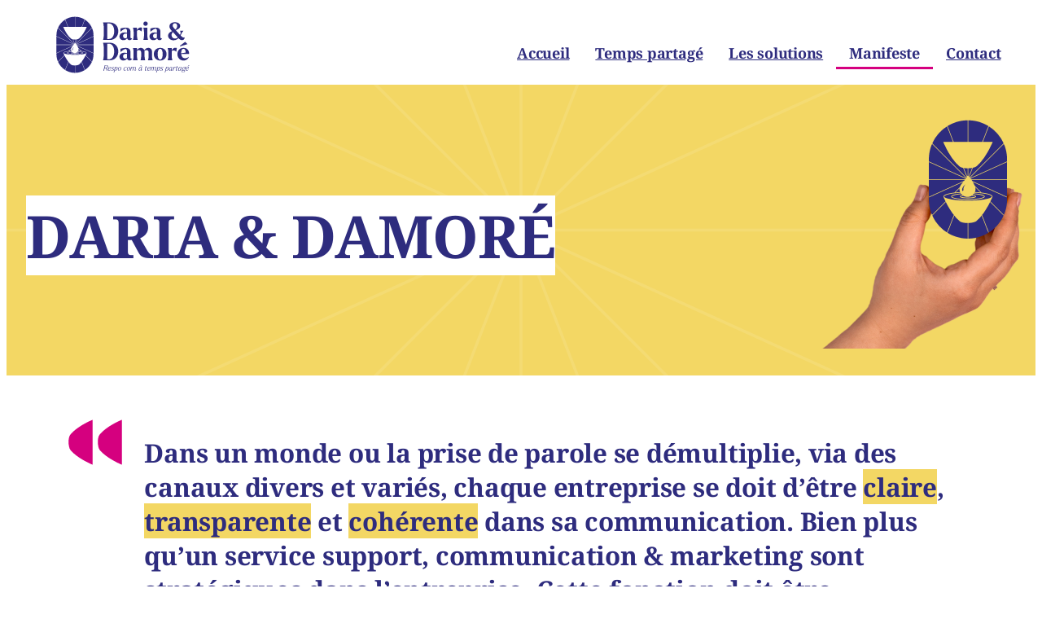

--- FILE ---
content_type: text/css; charset=utf-8
request_url: https://dariaetdamore.com/wp-content/cache/min/1/fcb51579850f6ea3c5f2673087bc7ba7.css
body_size: 4891
content:
.cmplz-video.cmplz-iframe-styles{background-color:transparent}.cmplz-video.cmplz-hidden{visibility:hidden!important}.cmplz-blocked-content-notice{display:none}.cmplz-placeholder-parent{height:inherit}.cmplz-optin .cmplz-blocked-content-container .cmplz-blocked-content-notice,.cmplz-optout .cmplz-blocked-content-container .cmplz-blocked-content-notice,.cmplz-optin .cmplz-wp-video .cmplz-blocked-content-notice,.cmplz-optout .cmplz-wp-video .cmplz-blocked-content-notice{display:block}.cmplz-blocked-content-container,.cmplz-wp-video{animation-name:cmplz-fadein;animation-duration:600ms;background:#FFF;border:0;border-radius:3px;box-shadow:0 0 1px 0 rgba(0,0,0,.5),0 1px 10px 0 rgba(0,0,0,.15);display:flex;justify-content:center;align-items:center;background-repeat:no-repeat!important;background-size:cover!important;height:inherit;position:relative}.cmplz-blocked-content-container.gmw-map-cover,.cmplz-wp-video.gmw-map-cover{max-height:100%;position:absolute}.cmplz-blocked-content-container.cmplz-video-placeholder,.cmplz-wp-video.cmplz-video-placeholder{padding-bottom:initial}.cmplz-blocked-content-container iframe,.cmplz-wp-video iframe{visibility:hidden;max-height:100%;border:0!important}.cmplz-blocked-content-container .cmplz-custom-accept-btn,.cmplz-wp-video .cmplz-custom-accept-btn{white-space:normal;text-transform:initial;cursor:pointer;position:absolute!important;width:100%;top:50%;left:50%;transform:translate(-50%,-50%);max-width:200px;font-size:14px;padding:10px;background-color:rgba(0,0,0,.5);color:#fff;text-align:center;z-index:98;line-height:23px}.cmplz-blocked-content-container .cmplz-custom-accept-btn:focus,.cmplz-wp-video .cmplz-custom-accept-btn:focus{border:1px dotted #cecece}.cmplz-blocked-content-container .cmplz-blocked-content-notice,.cmplz-wp-video .cmplz-blocked-content-notice{white-space:normal;text-transform:initial;position:absolute!important;width:100%;top:50%;left:50%;transform:translate(-50%,-50%);max-width:300px;font-size:14px;padding:10px;background-color:rgba(0,0,0,.5);color:#fff;text-align:center;z-index:98;line-height:23px}.cmplz-blocked-content-container .cmplz-blocked-content-notice .cmplz-links,.cmplz-wp-video .cmplz-blocked-content-notice .cmplz-links{display:block;margin-bottom:10px}.cmplz-blocked-content-container .cmplz-blocked-content-notice .cmplz-links a,.cmplz-wp-video .cmplz-blocked-content-notice .cmplz-links a{color:#fff}.cmplz-blocked-content-container .cmplz-blocked-content-notice .cmplz-blocked-content-notice-body,.cmplz-wp-video .cmplz-blocked-content-notice .cmplz-blocked-content-notice-body{display:block}.cmplz-blocked-content-container div div{display:none}.cmplz-wp-video .cmplz-placeholder-element{width:100%;height:inherit}@keyframes cmplz-fadein{from{opacity:0}to{opacity:1}}body{-moz-osx-font-smoothing:grayscale;-webkit-font-smoothing:antialiased}input,textarea,select,button{background-color:inherit;border-radius:0;font-family:inherit;font-size:inherit;letter-spacing:inherit;margin:0}input,textarea,select{background-color:var(--wp--preset--color--senary);border:2px solid var(--wp--preset--color--foreground);box-sizing:border-box;color:inherit;max-width:100%;padding:.5em}label{font-size:var(--wp--preset--font-size--small);font-weight:500}.editor-post-title__input{text-align:center}p.has-background,h1.has-background,h2.has-background,h3.has-background,h4.has-background,h5.has-background,h6.has-background,:where(.wp-block-group.has-background),.wp-block-pullquote.has-background{padding:var(--wp--preset--spacing--60)}*[class*="has-heading-"][class*="-font-size"]:not(.has-heading-6-font-size){letter-spacing:var(--wp--custom--typography--letter-spacing--heading)}.has-gigantic-font-size{letter-spacing:var(--wp--custom--typography--letter-spacing--gigantic);line-height:var(--wp--custom--typography--line-height--gigantic)}.has-heading-6-font-size{letter-spacing:var(--wp--custom--typography--letter-spacing--uppercase);line-height:var(--wp--custom--typography--line-height--heading);text-transform:uppercase}@media (max-width:1100px){.hide-tablet-landscape{display:none!important}}@media (max-width:1000px){.hide-tablet-portrait{display:none!important}}@media (max-width:700px){.hide-mobile{display:none!important}}:root .no-margin.no-margin{margin:0!important}:root .no-margin-bottom.no-margin-bottom,:root .no-margin-vertical.no-margin-vertical{margin-bottom:0!important}:root .no-margin-left.no-margin-left,:root .no-margin-horizontal.no-margin-horizontal{margin-left:0!important}:root .no-margin-right.no-margin-right,:root .no-margin-horizontal.no-margin-horizontal{margin-right:0!important}:root .no-margin-top.no-margin-top,:root .no-margin-vertical.no-margin-vertical{margin-top:0!important}.wp-block-columns.is-style-tove-shaded>.wp-block-column,.wp-block-group.is-style-tove-shaded,.wp-block-image.is-style-tove-shaded img,.wp-block-media-text.is-style-tove-shaded{border:var(--wp--custom--shaded-style--combined--border);box-shadow:var(--wp--custom--shaded-style--combined--box-shadow)}.wp-block-button.is-style-tove-plain .wp-block-button__link,.wp-block-button__link.is-style-tove-plain{border:none;box-shadow:none}:root .wp-block-comments-pagination>a{margin:0}.comment-respond{background-color:var(--wp--preset--color--senary);border:var(--wp--custom--shaded-style--border--width) var(--wp--custom--shaded-style--border--style) currentColor;box-shadow:var(--wp--custom--shaded-style--box-shadow--x) var(--wp--custom--shaded-style--box-shadow--y) var(--wp--custom--shaded-style--box-shadow--blur) currentColor;padding:var(--wp--preset--spacing--60)}.wp-block-post-comments-form .comment-reply-title{font-size:var(--wp--preset--font-size--heading-3);margin:0 0 .33em 0}.wp-block-post-comments-form .comment-reply-title :where(small){font-weight:500;letter-spacing:0;margin-left:1em}.wp-block-post-comments-form .comment-form p:last-of-type{margin-bottom:4px}.wp-block-post-comments-form textarea,.wp-block-post-comments-form input:not([type=submit]){background-color:var(--wp--preset--color--senary);border:2px solid var(--wp--preset--color--foreground)}.wp-block-post-comments-form .logged-in-as,.wp-block-post-comments-form .comment-notes{margin-bottom:var(--wp--preset--spacing--60)}.wp-block-post-comments-form .form-submit{text-align:right}.wp-block-post-comments-form input[type=submit]{box-shadow:var(--wp--custom--shaded-style--combined--box-shadow)}.wp-block-file{align-items:center;display:flex;justify-content:space-between}:root .wp-block-file__button:not(:only-child){margin-left:var(--wp--custom--spacing--baseline)}h1.has-background,h2.has-background,h3.has-background,h4.has-background,h5.has-background,h6.has-background{padding:min(.5em, calc( var( --wp--custom--spacing--baseline ) * ( .5 / .65 ) )) min(.65em, var( --wp--custom--spacing--baseline ));width:intrinsic}h1.has-background.has-text-align-center,h2.has-background.has-text-align-center,h3.has-background.has-text-align-center,h4.has-background.has-text-align-center,h5.has-background.has-text-align-center,h6.has-background.has-text-align-center{margin-left:auto!important;margin-right:auto!important}h1.has-background.has-text-align-right,h2.has-background.has-text-align-right,h3.has-background.has-text-align-right,h4.has-background.has-text-align-right,h5.has-background.has-text-align-right,h6.has-background.has-text-align-right{margin-left:auto!important;margin-right:0!important}.wp-block-latest-comments>li{margin-left:0}.wp-block-latest-comments__comment-excerpt{margin-top:calc(.5 * var( --wp--custom--spacing--baseline ))}.wp-block-latest-comments__comment-date,.wp-block-latest-comments__comment-excerpt p{font-size:var(--wp--preset--font-size--small)}.wp-block-latest-comments__comment-excerpt p{line-height:var(--wp--custom--typography--line-height--body);margin:0 0 1em}.wp-block-latest-comments__comment-excerpt p:last-child{margin-bottom:0}.wp-block-latest-posts>li{margin-left:0}.wp-block-latest-posts__post-author,.wp-block-latest-posts__post-date{color:inherit;font-size:var(--wp--preset--font-size--small)}.wp-block-media-text .wp-block-media-text__content{padding:var(--wp--preset--spacing--60)}.has-drop-cap:not(:focus):first-letter{background-color:var(--wp--preset--color--senary);border:var(--wp--custom--shaded-style--border--width) var(--wp--custom--shaded-style--border--style) currentColor;box-shadow:var(--wp--custom--shaded-style--box-shadow--x) var(--wp--custom--shaded-style--box-shadow--y) var(--wp--custom--shaded-style--box-shadow--blur) currentColor;font-size:2.75em;font-weight:700;margin:.09em 1rem .5rem 0;min-width:.6875em;padding:.3em;text-align:center}.post-navigation-link-previous a:before{content:"« "}.post-navigation-link-next a:after{content:" »"}.wp-block-pullquote blockquote{margin:0;padding:1.6em 0 0;position:relative;text-align:inherit}.wp-block-pullquote blockquote:before{content:"“";display:block;font-family:Georgia,serif;font-size:3.5em;height:.2666em;line-height:.8;position:absolute;left:50%;top:0;transform:translateX(-50%)}.wp-block-pullquote blockquote p:first-child{margin-top:0}.wp-block-pullquote blockquote p:last-child{margin-bottom:0}.wp-block-pullquote.has-text-align-left blockquote:before{left:0;transform:none}.wp-block-pullquote.has-text-align-right blockquote:before{right:.1rem;transform:none}.wp-block-pullquote blockquote p{font-size:inherit;line-height:inherit}.wp-block-query-pagination>.wp-block-query-pagination-next,.wp-block-query-pagination>.wp-block-query-pagination-numbers,.wp-block-query-pagination>.wp-block-query-pagination-previous{margin:0}.wp-block-query-pagination.is-style-tove-top-separator{border-top:2px solid currentColor;padding:calc(2 * var( --wp--custom--spacing--baseline )) 0 0}@media (min-width:700px){.wp-block-query-pagination.is-style-tove-top-separator{padding:calc(3 * var( --wp--custom--spacing--baseline )) 0 0}}.wp-block-query-pagination.is-style-tove-vertical-separators{border-bottom:2px solid currentColor;border-top:2px solid currentColor;padding:calc(2 * var( --wp--custom--spacing--baseline )) 0}@media (min-width:700px){.wp-block-query-pagination.is-style-tove-vertical-separators{padding:calc(3 * var( --wp--custom--spacing--baseline )) 0}}.wp-block-quote.is-style-large p{font-size:var(--wp--preset--font-size--large);font-style:normal;line-height:inherit}.wp-block-search .wp-block-search__label{display:block;font-size:var(--wp--preset--font-size--small);font-weight:500;margin:0 0 calc(.5 * var( --wp--custom--spacing--baseline )) 0}.wp-block-search.wp-block-search__button-inside .wp-block-search__inside-wrapper,.wp-block-search .wp-block-search__input,.wp-block-search .wp-block-search__button{background-color:var(--wp--preset--color--senary);border:2px solid var(--wp--preset--color--foreground);font-size:var(--wp--preset--font-size--small);padding:15px 18px}.wp-block-search .wp-block-search__button,.wp-block-search.wp-block-search__button-inside .wp-block-search__inside-wrapper .wp-block-search__button{padding:calc(.5 * var( --wp--custom--spacing--baseline )) var(--wp--custom--spacing--baseline)}.wp-block-search .wp-block-search__button{align-items:center;color:inherit;display:flex;flex-shrink:0;font-weight:700;justify-content:center;margin-left:var(--wp--custom--spacing--baseline);min-width:58px}.wp-block-search .wp-block-search__button.has-icon{padding:0}.wp-block-search .wp-block-search__button svg{margin:auto;height:40px;width:40px}.wp-block-search.wp-block-search__button-inside .wp-block-search__inside-wrapper .wp-block-search__button{padding:calc(.5 * var( --wp--custom--spacing--baseline )) calc(.75 * var( --wp--custom--spacing--baseline ))}.wp-block-search.wp-block-search__button-inside .wp-block-search__inside-wrapper .wp-block-search__button.has-icon{min-width:44px;padding:0}.wp-block-social-links.is-style-tove-shaded .wp-social-link.wp-social-link.wp-social-link{border:var(--wp--custom--shaded-style--border--width) var(--wp--custom--shaded-style--border--style) currentColor;border-radius:0;box-shadow:var(--wp--custom--shaded-style--box-shadow--x) var(--wp--custom--shaded-style--box-shadow--y) var(--wp--custom--shaded-style--box-shadow--blur) currentColor;margin:calc(.375 * var( --wp--custom--spacing--baseline )) calc(.75 * var( --wp--custom--spacing--baseline )) calc(.375 * var( --wp--custom--spacing--baseline )) 0}.wp-block-social-links.is-style-tove-shaded .wp-social-link>*{padding:.33em}.wp-block-table.is-style-stripes *{border-width:0!important}:root .wp-block-table.is-style-stripes tbody tr:nth-child(odd){background-color:var(--wp--preset--color--senary)}.wp-block-table.is-style-tove-vertical-borders *{border-left:none!important;border-right:none!important;padding-left:0!important;padding-right:0!important}/*! 
Theme Name:		 Daria & Damoré
Theme URI:		 https://ostara.design/
Description:	 Daria & Damoré is a child theme of Tove, created by Ostara
Author:			 Ostara
Author URI:		 https://ostara.design/
Template:		 tove
Version:		 1.0.0
Text Domain:	 dd
*/
@font-face{font-display:swap;font-family:"daria-et-damore";src:url(../../../themes/daria-et-damore-wptheme/assets/fonts/daria-et-damore/daria-et-damore.eot);src:url(../../../themes/daria-et-damore-wptheme/assets/fonts/daria-et-damore/daria-et-damore.eot)format("embedded-opentype"),url(../../../themes/daria-et-damore-wptheme/assets/fonts/daria-et-damore/daria-et-damore.woff2)format("woff2"),url(../../../themes/daria-et-damore-wptheme/assets/fonts/daria-et-damore/daria-et-damore.woff)format("woff"),url(../../../themes/daria-et-damore-wptheme/assets/fonts/daria-et-damore/daria-et-damore.ttf)format("truetype"),url(../../../themes/daria-et-damore-wptheme/assets/fonts/daria-et-damore/daria-et-damore.svg)format("svg")}.wp-site-blocks{padding-top:0!important;padding-bottom:0!important}header,header.scrolled{transition:background-color .25s ease}header{position:fixed;z-index:20;width:100%;padding-bottom:var(--wp--preset--spacing--20);background-color:transparent}header.scrolled{background-color:#fff}header img,header.scrolled img{max-height:70px;transition:max-height .25s ease}header.scrolled img{max-height:50px}.wp-block-navigation__container{-webkit-column-gap:0!important;-moz-column-gap:0!important;column-gap:0!important}.wp-block-navigation__container a{padding:3px 16px!important;border-bottom:3px transparent solid;transition:border-bottom .25s ease}.wp-block-navigation__container a:hover{border-bottom:3px var(--wp--preset--color--foreground) solid;text-decoration:none!important;transition:border-bottom .25s ease}.wp-block-navigation__container .current-menu-item a{border-bottom:3px var(--wp--preset--color--secondary) solid;text-decoration:none!important}.wp-block-navigation-link.logo{display:none}@media (max-width:600px){.wp-block-navigation:not(.has-background) .wp-block-navigation__responsive-container.is-menu-open{background-color:var(--wp--preset--color--primary)!important}.wp-block-navigation__responsive-container.is-menu-open .wp-block-navigation__responsive-container-content,.wp-block-navigation__responsive-container.is-menu-open .wp-block-navigation__responsive-container-content .wp-block-navigation__container{align-items:center;color:var(--wp--preset--color--foreground)}.wp-block-navigation-link.logo{display:flex}.wp-block-navigation-link.logo .wp-block-navigation-item__content::before{speak:none;text-transform:none;font:100px/1"daria-et-damore";-webkit-font-smoothing:antialiased;content:"";display:block;text-align:center}.wp-block-navigation-link.logo .wp-block-navigation-item__content .wp-block-navigation-item__label{display:none}.wp-block-navigation__container .logo a,.wp-block-navigation__container .logo a:hover{border:0}}.entry-content ul{list-style:none}#field_1_2,#field_1_3,.entry-content li{position:relative}.entry-content li::before{content:"";position:absolute;top:11px;left:-30px;background:url(../../../themes/daria-et-damore-wptheme/assets/img/bullet-secondary.svg)no-repeat center center;width:20px;height:15px}.gform_footer{justify-content:center}.gform_button,.wp-block-button.is-style-outline.default a{border:3px var(--wp--preset--color--secondary) solid!important;text-transform:uppercase;font-weight:700;font-size:24px;padding:12px 80px 12px 120px!important;background-image:url(../../../themes/daria-et-damore-wptheme/assets/img/bullet-secondary.svg)!important;background-repeat:no-repeat;background-position:60px center;background-size:20px 16px!important;transition:background-color .25s ease;cursor:pointer;box-shadow:none}.gform_button:hover,.wp-block-button.is-style-outline.default a:hover{background-color:var(--wp--preset--color--primary)!important;transition:background-color .25s ease}@media (max-width:600px){.gform_button,.wp-block-button.is-style-outline.default a{font-size:18px!important;padding:12px 20px!important;background-image:none!important}}.gform_wrapper.gravity-theme .field_description_above .description,.gform_wrapper.gravity-theme .field_description_above .gfield_description,.gform_wrapper.gravity-theme .field_description_above .gsection_description,.gform_wrapper.gravity-theme .field_description_above .instruction{padding-top:16px!important}.gform_validation_errors li::before{background:0 0}.gform_wrapper.gravity-theme .description,.gform_wrapper.gravity-theme .gfield_description,.gform_wrapper.gravity-theme .gfield_label,.gform_wrapper.gravity-theme .gform_validation_errors>ol li,.gform_wrapper.gravity-theme .gsection_description,.gform_wrapper.gravity-theme .instruction{font-size:24px!important}.gform_wrapper.gravity-theme .gform_validation_errors>h2{font-size:24px!important;line-height:1.3em!important}.gform_wrapper.gravity-theme .gform_validation_errors>ol a{font-size:18px!important}#field_1_2::after{content:"";position:absolute;top:-20px;right:-190px;width:158px;height:128px;background:url(../../../themes/daria-et-damore-wptheme/assets/img/email.svg)no-repeat center center}#field_1_3::after{content:"";position:absolute;top:40px;left:-120px;width:68px;height:56px;background:url(../../../themes/daria-et-damore-wptheme/assets/img/quote-secondary.svg)no-repeat center center}.is-style-simplified-button a{box-shadow:none;padding-right:0;padding-bottom:5px;padding-left:0;border-top:none;border-left:none;border-right:none;border-bottom-width:4px;position:relative;background:0 0!important}.is-style-simplified-button a::before{content:"";position:absolute;top:48%;left:-30px;width:20px;height:15px}.is-style-simplified-button .has-primary-background-color{border-color:var(--wp--preset--color--secondary);margin-left:30px}.is-style-simplified-button .has-primary-background-color::before{background:url(../../../themes/daria-et-damore-wptheme/assets/img/bullet-secondary.svg)no-repeat center center}.is-style-simplified-button .has-secondary-background-color{border-color:var(--wp--preset--color--primary);margin-left:30px}.is-style-simplified-button .has-secondary-background-color::before{background:url(../../../themes/daria-et-damore-wptheme/assets/img/bullet-primary.svg)no-repeat center center}footer a{text-decoration:none!important}footer a:hover{text-decoration:underline!important}@media (max-width:600px){footer{text-align:center}}.frise-primary-b,.frise-secondary-b{position:relative;margin-bottom:60px!important}.frise-primary-b::after,.frise-secondary-b::after{content:"";position:absolute;top:100%;left:0;right:0;min-height:39px}.frise-primary-b::after{background:url(../../../themes/daria-et-damore-wptheme/assets/img/frise-primary-bottom.svg)repeat-x center center}.frise-secondary-b::after{background:url(../../../themes/daria-et-damore-wptheme/assets/img/frise-secondary-bottom.svg)repeat-x center center}.frise-primary-pale-t,.frise-primary-t,.frise-secondary-t{position:relative;margin-top:60px!important}.frise-primary-t::after{background:url(../../../themes/daria-et-damore-wptheme/assets/img/frise-primary-top.svg)repeat-x center center}.frise-primary-pale-t::after,.frise-primary-t::after,.frise-secondary-t::after{content:"";position:absolute;bottom:100%;left:0;right:0;min-height:39px}.frise-secondary-t::after{background:url(../../../themes/daria-et-damore-wptheme/assets/img/frise-secondary-top.svg)repeat-x center center}.frise-primary-pale-t::after{background:url(../../../themes/daria-et-damore-wptheme/assets/img/frise-primary-pale-top.svg)repeat-x center center}.starred,.starred .wp-block-cover__background{background:url(../../../themes/daria-et-damore-wptheme/assets/img/star.svg)no-repeat center center;background-size:100%}.bubble-foreground-tl,.bubble-foreground-tr{position:relative;margin-top:27px!important}.bubble-foreground-tl::after,.bubble-foreground-tr::after{content:"";position:absolute;bottom:100%;width:30px;height:27px}.bubble-foreground-tl::after{left:20px;background:url(../../../themes/daria-et-damore-wptheme/assets/img/bubble-foreground-tl.svg)no-repeat center center}.bubble-foreground-tr::after{right:20px;background:url(../../../themes/daria-et-damore-wptheme/assets/img/bubble-foreground-tr.svg)no-repeat center center}.bubble-foreground-bl,.bubble-foreground-br{position:relative;margin-bottom:27px!important}.bubble-foreground-bl::after,.bubble-foreground-br::after{content:"";position:absolute;top:100%;width:30px;height:27px}.bubble-foreground-bl::after{left:20px;background:url(../../../themes/daria-et-damore-wptheme/assets/img/bubble-foreground-bl.svg)no-repeat center center}.bubble-foreground-br::after{right:20px;background:url(../../../themes/daria-et-damore-wptheme/assets/img/bubble-foreground-br.svg)no-repeat center center}.bubble-primary-tl,.bubble-primary-tr{position:relative;margin-top:27px!important}.bubble-primary-tl::after,.bubble-primary-tr::after{content:"";position:absolute;bottom:100%;width:30px;height:27px}.bubble-primary-tl::after{left:20px;background:url(../../../themes/daria-et-damore-wptheme/assets/img/bubble-primary-tl.svg)no-repeat center center}.bubble-primary-tr::after{right:20px;background:url(../../../themes/daria-et-damore-wptheme/assets/img/bubble-primary-tr.svg)no-repeat center center}.bubble-primary-bl,.bubble-primary-br{position:relative;margin-bottom:27px!important}.bubble-primary-bl::after,.bubble-primary-br::after{content:"";position:absolute;top:100%;width:30px;height:27px}.bubble-primary-bl::after{left:20px;background:url(../../../themes/daria-et-damore-wptheme/assets/img/bubble-primary-bl.svg)no-repeat center center}.bubble-primary-br::after{right:20px;background:url(../../../themes/daria-et-damore-wptheme/assets/img/bubble-primary-br.svg)no-repeat center center}.bubble-secondary-tl,.bubble-secondary-tr{position:relative;margin-top:27px!important}.bubble-secondary-tl::after,.bubble-secondary-tr::after{content:"";position:absolute;bottom:100%;width:30px;height:27px}.bubble-secondary-tl::after{left:20px;background:url(../../../themes/daria-et-damore-wptheme/assets/img/bubble-secondary-tl.svg)no-repeat center center}.bubble-secondary-tr::after{right:20px;background:url(../../../themes/daria-et-damore-wptheme/assets/img/bubble-secondary-tr.svg)no-repeat center center}.bubble-secondary-bl,.bubble-secondary-br{position:relative;margin-bottom:27px!important}.bubble-secondary-bl::after,.bubble-secondary-br::after{content:"";position:absolute;top:100%;width:30px;height:27px}.bubble-secondary-bl::after{left:20px;background:url(../../../themes/daria-et-damore-wptheme/assets/img/bubble-secondary-bl.svg)no-repeat center center}.bubble-secondary-br::after{right:20px;background:url(../../../themes/daria-et-damore-wptheme/assets/img/bubble-secondary-br.svg)no-repeat center center}.domaines .wp-block-column{border-bottom:4px solid var(--wp--preset--color--secondary)}.domaines .wp-block-column:hover{border-bottom:4px solid var(--wp--preset--color--primary)}.domaines .wp-block-column a{text-decoration:none}#grp-respocom{margin-top:-60px!important}.wp-block-quote{border-left:none!important;margin-left:60px!important;position:relative}.wp-block-quote p{font-size:clamp(24px,1.5rem + ((1vw - 7.68px)*1.442),36px);font-weight:700;line-height:1.35;-webkit-margin-after:0;margin-block-end:0}.wp-block-quote::after{content:"";position:absolute;top:-20px;left:-70px;width:68px;height:56px;background:url(../../../themes/daria-et-damore-wptheme/assets/img/quote-secondary.svg)no-repeat center center}.wp-block-quote.primary::after{background:url(../../../themes/daria-et-damore-wptheme/assets/img/quote-primary.svg)no-repeat center center}.wp-block-quote cite{text-transform:none;letter-spacing:normal;font-weight:400;font-size:var(--wp--preset--font-size--normal)}body .is-layout-flow a.wp-block-tiptip-hyperlink-group-block .aligncenter{margin-left:auto!important;margin-right:auto!important}.tab-content.hide{display:none}.tab-content.show{display:block}#intervention .tabs-nav .wp-element-button::before{speak:none;text-transform:none;font:42px/1"daria-et-damore";-webkit-font-smoothing:antialiased;margin-right:8px;vertical-align:middle}#intervention .tabs-nav .desactivated .wp-element-button::before,#ligne2 .cursor{color:var(--wp--preset--color--primary)}#intervention .tabs-nav #ponctuelle .wp-element-button::before{content:""}#intervention .tabs-nav #partage .wp-element-button::before{content:""}.toggle.wp-block-button.is-style-outline>.wp-block-button__link{border-width:0;box-shadow:none;text-transform:uppercase;font-size:25px}.toggle.activated{background-color:var(--wp--preset--color--primary);padding-bottom:20px!important}.toggle.desactivated{color:#fff;background-color:var(--wp--preset--color--foreground);margin-bottom:20px!important}@media (max-width:600px){.toggle,.toggle a{width:100%}.toggle.activated{padding-bottom:0!important}.toggle.desactivated{margin-bottom:0!important}.tabs-nav.wp-block-buttons.is-layout-flex{gap:0}}.yoast-breadcrumbs{color:var(--wp--preset--color--secondary)!important;font-size:16px!important}#bienvenue{display:flex;justify-content:space-between;align-items:center;position:relative}#text,.home-bubbles-line-2{z-index:10;position:relative}#text{width:calc(100% - 428px)}@media (max-width:600px){#text{width:auto}}#hand1,#hand2,#hand3,#hand4,#hand5{position:absolute;top:0;left:0}#hand2,#hand3,#hand4,#hand5{opacity:0}#verbe{text-transform:uppercase;color:var(--wp--preset--color--foreground);background:#fff;padding:0 10px}#ligne2{color:var(--wp--preset--color--secondary);font-style:italic;padding-left:10px;line-height:1.2em;display:block}#images-container{padding-top:30px;position:relative;width:428px;height:490px;top:0;right:0}#images{position:relative}@media (max-width:600px){#images-container{display:none}}#tab1 .wp-block-column{min-height:340px}.home-bubbles-line-2{margin-top:-40px!important;margin-bottom:-100px!important}@media (max-width:600px){.home-bubbles-line-2{margin-bottom:0!important}}#respocom-bubble{margin-top:-140px}#solutions-bubble,.page-id-19 .tab-content{z-index:10;position:relative}#solutions-bubble{margin-bottom:-100px}.texture-offres{background:url(../../../themes/daria-et-damore-wptheme/assets/img/texture-offres.svg)left center;background-size:75%}.texture-offre-gestion-projet{background:url(../../../themes/daria-et-damore-wptheme/assets/img/texture-offre-gestion-projet.svg)center center;background-size:1500px 500px}.texture-offre-redaction{background:url(../../../themes/daria-et-damore-wptheme/assets/img/texture-offre-redaction.svg)center center;background-size:1500px 500px}.texture-offre-reseaux-sociaux{background:url(../../../themes/daria-et-damore-wptheme/assets/img/texture-offre-reseaux-sociaux.svg)center center;background-size:1500px 500px}.texture-offre-strategie{background:url(../../../themes/daria-et-damore-wptheme/assets/img/texture-offre-strategie.svg)center center;background-size:1500px 500px}#manifeste-cta{margin-top:-38px}.page-id-31 main{padding-bottom:0!important}.page-id-31 .frise-primary-pale-t{margin-top:0!important}.cmplz-category.cmplz-functional{background-color:transparent!important}.cmplz-cookiebanner .cmplz-categories .cmplz-category .cmplz-category-header .cmplz-always-active{color:var(--wp--preset--color--primary)!important}#cmplz-manage-consent .cmplz-manage-consent{font-size:14px!important}

--- FILE ---
content_type: image/svg+xml
request_url: https://dariaetdamore.com/wp-content/themes/daria-et-damore-wptheme/assets/img/quote-primary.svg
body_size: -48
content:
<svg viewBox="0 0 68 56" xmlns="http://www.w3.org/2000/svg"><path d="m30.8 55.6-.56-.23c-.18-.07-17.8-7.33-26.57-17.69-1.61-1.91-2.44-6.04-2.44-10.05 0-3.6.67-7.11 2.04-8.82 8.63-10.73 26.79-18.11 26.97-18.18l.56-.22v55.2zm35.97-55.2-.56.22c-.18.07-18.34 7.45-26.97 18.18-1.37 1.71-2.04 5.22-2.04 8.82 0 4.01.83 8.15 2.44 10.05 8.77 10.37 26.39 17.62 26.57 17.69l.56.23z" fill="#f3d764"/></svg>

--- FILE ---
content_type: image/svg+xml
request_url: https://dariaetdamore.com/wp-content/themes/daria-et-damore-wptheme/assets/img/frise-secondary-bottom.svg
body_size: -48
content:
<svg viewBox="0 0 73 39" xmlns="http://www.w3.org/2000/svg"><path d="m0 0 .3.74c.1.24 9.85 24.19 24.04 35.56 2.26 1.81 6.9 2.7 11.66 2.7 5.31 0 10.77-1.09 13.3-3.22 13.71-11.56 23.3-34.8 23.4-35.04l.3-.74z" fill="#d5007f"/></svg>

--- FILE ---
content_type: image/svg+xml
request_url: https://dariaetdamore.com/wp-content/themes/daria-et-damore-wptheme/assets/img/frise-primary-pale-top.svg
body_size: -121
content:
<svg viewBox="0 0 73 39" xmlns="http://www.w3.org/2000/svg"><path d="m73 39-.3-.74c-.1-.24-9.85-24.19-24.04-35.56-2.26-1.82-6.9-2.7-11.66-2.7-5.31 0-10.77 1.09-13.3 3.22-13.71 11.56-23.3 34.8-23.4 35.04l-.3.74z" fill="#fff6d1"/></svg>

--- FILE ---
content_type: image/svg+xml
request_url: https://dariaetdamore.com/wp-content/themes/daria-et-damore-wptheme/assets/img/star.svg
body_size: 30
content:
<svg viewBox="0 0 1407.03 1407.03" xmlns="http://www.w3.org/2000/svg"><path d="m1407.03 701.49h-694.18l632.31-286.5-1.67-3.67-630.71 285.78 489.62-489.62-2.85-2.85-490.68 490.68 251.29-646.83-3.77-1.47-250.86 645.73v-692.74h-4.03v692.76l-250.86-645.75-3.77 1.47 251.29 646.83-490.68-490.68-2.85 2.85 489.62 489.62-630.71-285.78-1.67 3.67 632.31 286.5h-694.18v4.04h694.18l-632.31 286.5 1.67 3.67 630.72-285.78-489.63 489.63 2.85 2.85 490.68-490.68-251.29 646.83 3.77 1.47 250.86-645.75v692.76h4.03v-692.74l250.86 645.73 3.77-1.47-251.29-646.83 490.68 490.68 2.85-2.85-489.63-489.63 630.72 285.78 1.67-3.67-632.31-286.5h694.18z" fill="#fff" opacity=".1"/></svg>

--- FILE ---
content_type: image/svg+xml
request_url: https://dariaetdamore.com/wp-content/themes/daria-et-damore-wptheme/assets/img/quote-secondary.svg
body_size: -48
content:
<svg viewBox="0 0 68 56" xmlns="http://www.w3.org/2000/svg"><path d="m30.8 55.6-.56-.23c-.18-.07-17.8-7.33-26.57-17.69-1.61-1.91-2.44-6.04-2.44-10.05 0-3.6.67-7.11 2.04-8.82 8.63-10.73 26.79-18.11 26.97-18.18l.56-.22v55.2zm35.97-55.2-.56.22c-.18.07-18.34 7.45-26.97 18.18-1.37 1.71-2.04 5.22-2.04 8.82 0 4.01.83 8.15 2.44 10.05 8.77 10.37 26.39 17.62 26.57 17.69l.56.23z" fill="#d5007f"/></svg>

--- FILE ---
content_type: image/svg+xml
request_url: https://dariaetdamore.com/wp-content/themes/daria-et-damore-wptheme/assets/img/bullet-secondary.svg
body_size: 59
content:
<?xml version="1.0" encoding="UTF-8"?><svg id="Layer_1" xmlns="http://www.w3.org/2000/svg" viewBox="0 0 68 56"><defs><style>.cls-1{fill:#d5007f;}</style></defs><path class="cls-1" d="m37.2.4l.56.22c.18.07,18.34,7.45,26.97,18.18,1.37,1.71,2.04,5.22,2.04,8.82,0,4.01-.83,8.15-2.44,10.05-8.77,10.37-26.39,17.62-26.57,17.69l-.56.23V.4ZM1.23,55.6l.56-.23c.18-.07,17.8-7.33,26.57-17.69,1.61-1.91,2.44-6.04,2.44-10.05,0-3.6-.67-7.11-2.04-8.82C20.13,8.08,1.98.7,1.79.63l-.56-.22v55.2Z"/></svg>

--- FILE ---
content_type: image/svg+xml
request_url: https://dariaetdamore.com/wp-content/uploads/2023/06/daria-et-damore.svg
body_size: 4110
content:
<svg viewBox="0 0 238 102" xmlns="http://www.w3.org/2000/svg"><path d="m32.46 48.43-2.76-7.12c1 .17 2.1.26 3.22.26h.03v6.21c-.16 0-.3.08-.38.21-.06.1-.09.23-.09.39v.05zm.98-.45c.16.1.32.25.5.42l2.78-7.17c-1.04.2-2.15.31-3.28.34v6.42zm17.08-42.28c-4.98-3.05-10.82-4.83-17.08-4.88v18.27h11.88l5.2-13.4zm-18.87 44.33s.06-.09.09-.13l-29.03-29.03c-1.74 4.03-2.71 8.47-2.71 13.14v1.68zm1.29-49.2c-6.26.05-12.1 1.82-17.08 4.88l5.2 13.4h11.88zm-5.96 64.7c.3.33 2.51.87 6.22.87s6.06-.58 6.24-.9c-.12-.18-1.21-.5-3.09-.69-1.04.65-2.26 1.03-3.57 1.03s-2.42-.35-3.43-.94c-1.36.19-2.19.44-2.36.63zm10.37-12.37c.52.91 1.15 2.09 1.61 3.26l5.74 5.74c5.37.65 9.33 1.79 9.33 3.37 0 .11-.05.22-.09.33l-.02.05s-.03.09-.05.13v.04s-.62 1.47-1.67 3.6l11.46 11.46c1.74-4.03 2.71-8.47 2.71-13.14v-1.68l-29.03-13.15zm-2.19-3.32 31.22-14.15v-1.68c0-4.67-.97-9.11-2.71-13.14l-28.71 28.71c.07.09.13.17.2.26zm-8.85 36.67c-1.72-1.38-3.31-3.09-4.75-4.88l-5.7 14.68c4.98 3.05 10.82 4.83 17.08 4.88v-13.18s-.03 0-.04 0c-2.71 0-5.34-.49-6.59-1.49zm-13.77-20.43v-.03s-.05-.09-.07-.14l-.02-.04c-.04-.11-.09-.22-.09-.33 0-1.58 3.95-2.71 9.31-3.36l4.58-4.58c.52-1.46 1.67-3.01 2.88-4.47l-29.13 13.18v1.68c0 4.67.97 9.11 2.71 13.14l11.46-11.46c-1.04-2.14-1.63-3.58-1.63-3.6zm20.9 21.91v13.19c6.26-.05 12.1-1.82 17.08-4.88l-5.7-14.68c-1.35 1.69-2.81 3.27-4.36 4.58-1.31 1.11-4.16 1.71-7.01 1.78zm19.97-22.46c0-1.34-5.82-2.8-14.68-3.25-.12.21-.23.42-.37.62 4.63.33 9.08 1.14 9.08 2.63 0 2.07-8.51 2.82-14.23 2.82s-14.23-.75-14.23-2.82c0-1.41 3.94-2.2 8.27-2.57-.14-.2-.27-.42-.39-.64-8.4.49-13.85 1.91-13.85 3.21 0 1.6 8.3 3.39 20.21 3.39s20.21-1.78 20.21-3.39zm-9.5-3.46-4.58-4.58c.16.56.27 1.09.27 1.55 0 .92-.19 1.8-.55 2.64 1.68.09 3.32.22 4.86.39zm1.95-42.97h8.33l-.17.43c-.05.13-5.57 13.53-13.45 20.19-.73.62-1.89 1.08-3.26 1.39l-2.98 7.68c.11.13.22.26.34.39l28.8-28.8c-2.68-5.94-7.05-10.95-12.51-14.41l-5.1 13.12zm-17.62 40.23c-.32 2.18 1.41 1.51 1.11 0s1.66-4.14 1.66-4.14-2.45 1.96-2.77 4.14zm-7.02 21.84c-1.96-2.51-3.63-5.17-4.87-7.36-.75-1.32-1.4-2.57-1.94-3.66l-11.47 11.47c2.68 5.94 7.05 10.95 12.51 14.41zm10.82-31.68c.07-.11.13-.22.18-.32l-3.09-7.95c-1.21-.26-2.24-.65-2.91-1.19-8.16-6.56-13.76-20.36-13.82-20.5l-.17-.43h8.31l-5.1-13.12c-5.45 3.46-9.83 8.47-12.51 14.41l29.1 29.1zm4.14 1.77c.31.46.54.82.61.94.04.06.09.15.14.22l29.47 13.35v-14.52h-30.22zm-.7-1.01c.13.17.24.34.36.51h30.56v-14.52zm-15.88 15.28c0 .92 5.18 2.2 13.61 2.2s13.61-1.28 13.61-2.2c0-.73-3.3-1.69-8.9-2.05-.25.29-.52.55-.81.79 1.54.2 2.95.57 2.95 1.26 0 1.45-6.15 1.49-6.85 1.49s-6.85-.04-6.85-1.49c0-.58 1-.94 2.24-1.15-.32-.25-.62-.54-.89-.84-5.12.4-8.11 1.3-8.11 2zm11.51-14.77c.08-.11.17-.21.25-.32l-31.36-14.21v14.52h31.09zm20.88 19.39c-1.51 3.02-3.87 7.26-6.8 11.03l5.77 14.86c5.45-3.46 9.83-8.47 12.51-14.41zm-22.1-17.9s.07-.08.11-.13c.24-.29.48-.58.72-.86h-30.72v14.52l29.87-13.53zm-7.39 9.83c1.29-.14 2.65-.25 4.05-.34-.36-.85-.56-1.75-.56-2.69 0-.17.03-.35.06-.52zm60.97-50.86c.13.57 1.13 3.7 1.13 6.62v17.77c0 2.92-1 6.05-1.13 6.62v.17h12.2c8.19 0 15.03-6.05 15.03-15.81s-6.84-15.55-15.03-15.55h-12.2v.17zm10.32 1.57c6.58 0 9.54 6.66 9.58 13.81 0 7.45-3.01 14.02-9.58 14.02h-2.66v-27.84h2.66zm26.09 30.01c3.31 0 5.49-1.79 6.62-3.48.57 2.18 2.13 3.4 4.44 3.4 2.44 0 3.96-1.44 4.36-3.35l-.09-.13c-2 .87-2.79-.17-2.79-2.61v-9.19c0-4.23-2.48-7.19-8.19-7.19-2.35 0-6.01.52-9.76 1.61v5.88h.22c.57-.78 6.58-5.62 9.19-5.62 1.57 0 2.4 1.79 2.4 4.92v2.61c-1-.35-2.26-.57-3.35-.65-5.36-.52-10.06 2.26-10.06 6.97 0 3.35 2.4 6.84 7.01 6.84zm-.61-7.71c0-2.61 2.05-4.7 6.14-4.18.3.04.61.04.87.04v7.06c-.87.91-1.92 1.44-3.05 1.44-2.35 0-3.96-1.83-3.96-4.36zm26.13 7.14c-.13-.57-1.13-3.7-1.13-6.62v-9.8c2.96-2.13 6.01-.7 7.93 1.26h.22l.96-6.66c-4.49-1.44-7.49.96-9.1 4.23v-4.14h-7.27v.13c.13.61 1.13 3.75 1.13 6.66v8.32c0 2.92-1 6.05-1.13 6.62v.17h8.41v-.17zm14.11-25.17c2.09 0 3.92-1.7 3.92-3.83s-1.79-3.88-3.92-3.88-3.92 1.7-3.92 3.88 1.83 3.83 3.92 3.83zm4.44 25.17c-.13-.57-1.13-3.7-1.13-6.62v-15.11h-7.23v.13c.13.61 1.13 3.75 1.13 6.66v8.32c0 2.92-1 6.05-1.13 6.62v.17h8.36zm9.58.57c3.31 0 5.49-1.79 6.62-3.48.57 2.18 2.13 3.4 4.44 3.4 2.44 0 3.96-1.44 4.36-3.35l-.09-.13c-2 .87-2.79-.17-2.79-2.61v-9.19c0-4.23-2.48-7.19-8.19-7.19-2.35 0-6.01.52-9.76 1.61v5.88h.22c.57-.78 6.58-5.62 9.19-5.62 1.57 0 2.4 1.79 2.4 4.92v2.61c-1-.35-2.26-.57-3.35-.65-5.36-.52-10.06 2.26-10.06 6.97 0 3.35 2.4 6.84 7.01 6.84zm-.61-7.71c0-2.61 2.05-4.7 6.14-4.18.3.04.61.04.87.04v7.06c-.87.91-1.92 1.44-3.05 1.44-2.35 0-3.96-1.83-3.96-4.36zm36.71 7.84c3.48 0 6.4-1.39 8.84-3.75l.39.44c1.87 2.05 3.62 3.05 6.05 3.05s4.66-1.87 4.66-5.14c-1.18.65-2.35.65-3.18.22-1.22-.57-2-1.13-4.18-3.44.57-1 1.09-2.09 1.57-3.22.7-2.26 3.35-4.66 3.57-5.14v-.13h-6.14v.13c.22.48 1.61 2.87.91 5.14-.3.7-.65 1.35-1.05 2-.13-.17-.3-.31-.44-.48l-7.01-7.75c4.97-1.92 7.93-3.79 7.93-7.49 0-4.09-3.92-6.75-9.36-6.75-4.97 0-9.97 2.22-9.97 7.54 0 3.48 2.53 6.1 4.79 8.49-3.48 1.35-7.14 3.57-7.14 8.1 0 5.36 4.88 8.19 9.76 8.19zm-3.53-9.41c0-2 .78-3.75 2.31-5.36l8.84 9.71c-1.52 1.26-3.27 2-5.18 2-3.75 0-5.97-2.87-5.97-6.36zm1.92-16.94c0-2.31 1.66-4.09 4.09-4.09 2.83 0 4.05 2.44 4.05 4.88 0 2.96-1.39 4.83-3.44 6.45-2.35-2.57-4.7-5.14-4.7-7.23zm-124.56 30.94c.13.57 1.13 3.7 1.13 6.62v17.77c0 2.92-1 6.05-1.13 6.62v.17h12.2c8.19 0 15.03-6.05 15.03-15.81s-6.84-15.55-15.03-15.55h-12.2v.17zm10.32 1.57c6.58 0 9.54 6.66 9.58 13.81 0 7.45-3.01 14.02-9.58 14.02h-2.66v-27.83zm26.09 30.01c3.31 0 5.49-1.79 6.62-3.48.57 2.18 2.13 3.4 4.44 3.4 2.44 0 3.96-1.44 4.36-3.35l-.09-.13c-2 .87-2.79-.17-2.79-2.61v-9.19c0-4.23-2.48-7.19-8.19-7.19-2.35 0-6.01.52-9.76 1.61v5.88h.22c.57-.78 6.58-5.62 9.19-5.62 1.57 0 2.4 1.79 2.4 4.92v2.61c-1-.35-2.26-.57-3.35-.65-5.36-.52-10.06 2.26-10.06 6.97 0 3.35 2.4 6.84 7.01 6.84zm-.61-7.71c0-2.61 2.05-4.7 6.14-4.18.3.04.61.04.87.04v7.06c-.87.91-1.92 1.44-3.05 1.44-2.35 0-3.96-1.83-3.96-4.36zm26.04 7.14c-.09-.57-1.09-3.7-1.09-6.62v-10.19c1.09-.78 2.22-1.22 3.35-1.22 2.09 0 4.09 1.18 4.09 4.18v7.23c0 2.92-1 6.05-1.13 6.62v.17h8.32v-.17c-.09-.57-1.09-3.7-1.09-6.62v-8.06c0-.74-.09-1.44-.22-2.05 1.18-.83 2.31-1.31 3.48-1.31 2.05 0 4.01 1.22 4.01 4.18v7.23c0 2.92-1 6.05-1.13 6.62v.17h8.32v-.17c-.09-.57-1.09-3.7-1.09-6.62v-8.06c0-5.01-3.05-7.32-6.71-7.32-3.22 0-5.49 1.79-7.14 4.31-.96-2.96-3.4-4.31-6.23-4.31-3.05 0-5.23 1.61-6.84 3.88v-3.62h-7.23v.13c.13.61 1.13 3.75 1.13 6.66v8.32c0 2.92-1 6.05-1.13 6.62v.17h8.32v-.17zm40.37.61c6.05 0 11.37-3.92 11.37-11.45s-5.31-11.15-11.37-11.15-11.32 3.66-11.32 11.15 5.23 11.45 11.32 11.45zm0-1.74c-3.22 0-4.44-4.97-4.44-9.71s1.22-9.45 4.44-9.45 4.49 4.7 4.49 9.45-1.31 9.71-4.49 9.71zm21.82 1.13c-.13-.57-1.13-3.7-1.13-6.62v-9.8c2.96-2.13 6.01-.7 7.93 1.26h.22l.96-6.66c-4.49-1.44-7.49.96-9.1 4.23v-4.14h-7.27v.13c.13.61 1.13 3.75 1.13 6.66v8.32c0 2.92-1 6.05-1.13 6.62v.17h8.41v-.17zm19.99.61c5.23 0 8.58-3.48 9.76-6.58l-.17-.09c-2.48 1.87-4.53 2.61-6.79 2.61-4.44 0-6.49-3.27-6.93-7.84h14.16c0-5.49-2.87-10.71-9.93-10.71-6.4 0-10.98 4.22-10.98 11.24 0 7.62 5.49 11.37 10.89 11.37zm-6.05-25.35 13.07-3.92-4.09-4.23-9.67 7.45.7.7zm1.87 11.89c-.04-3.66 1-7.45 4.18-7.45 2.92 0 3.79 3.31 3.88 6.71l-8.06 1.26zm-139.46 31.6h1.47v-.04c.03-.38.07-1.06.26-1.78l.71-2.67h1.72c.93.29 1.13.94 1.27 1.81.16.99.34 1.98.68 2.68h1.21v-.04c-.49-.8-.68-1.39-.99-3.28-.12-.69-.52-1.08-1.06-1.29 1.38-.18 2.64-1.09 3.01-2.45.41-1.51-.42-2.74-2.22-2.74h-3.42v.04c-.03.38-.07 1.06-.26 1.78l-1.66 6.16c-.19.72-.52 1.4-.69 1.78v.04zm2.56-4.94 1.18-4.43h1.92c1.31 0 1.87.91 1.51 2.29-.39 1.47-1.5 2.14-2.81 2.14h-1.81zm7.75 5.04c1.09 0 2.48-.8 3.28-2.67l-.1-.14c-.91 1.69-2.07 2.11-2.81 2.11-1.14 0-1.69-1.09-1.31-2.7 2.74.22 4.26-.9 4.48-1.99.18-.95-.69-1.51-1.74-1.51-1.58 0-3.05 1.31-3.61 3.21-.68 2.3.38 3.68 1.8 3.68zm-.82-3.8c.38-1.21 1.39-2.7 2.56-2.7.64 0 1.02.49.84 1.2-.2.85-1.14 1.62-3.43 1.59 0-.03.01-.07.03-.1zm6.83 3.87c1.13-.01 1.99-.52 2.3-1.51.33-.99-.29-1.72-1.4-2.48-.65-.45-1.51-.98-1.21-1.76.2-.54.75-.78 1.32-.8.89-.04 1.55.5 1.78 1.31h.05s.41-1.21.41-1.21c-.55-.3-1.29-.55-2.14-.5-1.1.03-1.96.5-2.26 1.38-.4 1.13.64 1.85 1.36 2.33.86.56 1.55 1.17 1.24 1.99-.26.65-.9.86-1.46.83-.93-.03-1.61-.78-1.85-1.54h-.04s-.44 1.25-.44 1.25c.6.46 1.47.74 2.33.72zm5.54-.07c1.01 0 2.55-.87 3.43-3.38.79-2.29.05-3.51-1.04-3.51-.86 0-1.85.78-2.63 2.14l.55-2.06h-1.14v.04c-.03.44-.08 1.06-.27 1.81l-1.54 5.78c-.2.73-.52 1.39-.71 1.77v.04s1.16 0 1.16 0l.94-3.57c.15.53.57.94 1.25.94zm-.18-.49c-.68-.03-.9-.68-.86-1.25l.34-1.28c.6-1.83 1.72-3.19 2.62-3.19.84 0 1.12 1.2.5 2.9-.65 1.85-1.72 2.83-2.6 2.82zm6.59.56c1.51.03 3.05-1.33 3.62-3.49.55-2.08-.35-3.45-1.88-3.47-1.53-.03-3.06 1.28-3.61 3.36-.57 2.15.34 3.57 1.87 3.6zm.12-.41c-1.12-.03-1.43-1.46-.97-3.16.44-1.66 1.38-3.02 2.47-3 1.09.03 1.4 1.42.97 3.07-.46 1.73-1.39 3.12-2.47 3.09zm9.87.34c1.09 0 2.34-.8 3.15-2.67l-.09-.14c-.89 1.68-1.95 2.11-2.67 2.11-1.24 0-1.7-1.28-1.24-2.94.37-1.38 1.39-2.83 2.44-2.85.75-.01 1.2.78 1.4 1.47h.07l.38-1.27c-.56-.42-1.14-.61-1.74-.61-1.48 0-2.98 1.31-3.53 3.35-.59 2.17.42 3.54 1.84 3.54zm6 .07c1.51.03 3.05-1.33 3.62-3.49.54-2.08-.35-3.45-1.88-3.47-1.53-.03-3.06 1.28-3.61 3.36-.57 2.15.34 3.57 1.87 3.6zm.12-.41c-1.12-.03-1.43-1.46-.97-3.16.44-1.66 1.37-3.02 2.46-3 1.09.03 1.4 1.42.97 3.07-.46 1.73-1.39 3.12-2.47 3.09zm3.81.24h.94l.59-2.21c.56-1.91 1.69-3.92 2.87-3.92.6 0 1.06.48.71 1.76l-1.19 4.37h.93l.65-2.42c.59-1.84 1.67-3.7 2.82-3.7.6 0 1.06.48.71 1.76l-.87 3.23c-.26.97.14 1.24.56 1.24.74 0 1.62-1.12 2.22-2.48l-.1-.11c-.89 1.53-1.99 2.21-1.8 1.51l.94-3.5c.46-1.73-.37-2.32-1.25-2.32-1.14 0-1.99 1.01-2.66 2.26.45-1.68-.37-2.26-1.27-2.26-1.16 0-2.02 1.04-2.68 2.33l.6-2.25h-1.2v.04c.05.35 0 1.08-.19 1.81zm16.51.1c.85 0 1.85-.79 2.64-2.14l-.24.9c-.26.98.14 1.24.52 1.24.76 0 1.65-1.12 2.25-2.48l-.08-.11c-.9 1.53-2 2.26-1.8 1.46l1.54-5.68h-.22c-.23.31-.53.59-.89.85-.12-.56-.56-.93-1.27-.93-1.04 0-2.58.86-3.46 3.34-.82 2.3-.09 3.56 1.01 3.56zm0-3.65c.64-1.8 1.74-2.81 2.63-2.78.69.01.89.67.83 1.21l-.35 1.33c-.6 1.82-1.73 3.19-2.63 3.19s-1.1-1.2-.48-2.96zm4.54-4.14.16-.14-2.11-1.78-.98.82zm6.23 7.79c1.01 0 1.87-1.16 2.46-2.52l-.08-.11c-.8 1.43-1.53 1.92-1.99 1.92-.31 0-.59-.23-.27-1.37l1.16-4.28h1.81l.12-.45h-1.82l.49-1.78h-.2c-.48.91-1.1 1.7-2.19 1.93l-.08.3h.94l-1.21 4.51c-.29 1.06.04 1.85.87 1.85zm5.31 0c1.09 0 2.48-.8 3.28-2.67l-.1-.14c-.91 1.69-2.07 2.11-2.81 2.11-1.14 0-1.69-1.09-1.31-2.7 2.74.22 4.26-.9 4.48-1.99.18-.95-.69-1.51-1.74-1.51-1.58 0-3.05 1.31-3.61 3.21-.68 2.3.38 3.68 1.8 3.68zm-.82-3.8c.38-1.21 1.39-2.7 2.56-2.7.64 0 1.02.49.85 1.2-.2.85-1.14 1.62-3.43 1.59 0-.03.01-.07.03-.1zm4.46 3.71h.94l.59-2.21c.56-1.91 1.69-3.92 2.87-3.92.6 0 1.06.48.71 1.76l-1.19 4.37h.93l.65-2.42c.59-1.84 1.67-3.7 2.82-3.7.6 0 1.06.48.71 1.76l-.87 3.23c-.26.97.14 1.24.56 1.24.74 0 1.62-1.12 2.22-2.48l-.1-.11c-.89 1.53-1.99 2.21-1.8 1.51l.94-3.5c.46-1.73-.37-2.32-1.25-2.32-1.14 0-1.99 1.01-2.66 2.26.45-1.68-.37-2.26-1.27-2.26-1.16 0-2.02 1.04-2.68 2.33l.6-2.25h-1.2v.04c.05.35 0 1.08-.19 1.81zm13.65.1c1.01 0 2.55-.87 3.43-3.38.79-2.29.05-3.51-1.04-3.51-.86 0-1.85.78-2.63 2.14l.55-2.06h-1.14v.04c-.03.44-.08 1.06-.27 1.81l-1.54 5.78c-.2.73-.52 1.39-.71 1.77v.04s1.16 0 1.16 0l.94-3.57c.15.53.57.94 1.25.94zm-.18-.49c-.68-.03-.9-.68-.86-1.25l.34-1.28c.6-1.83 1.72-3.19 2.62-3.19.85 0 1.12 1.2.5 2.9-.65 1.85-1.72 2.83-2.6 2.82zm6.26.56c1.13-.01 1.99-.52 2.3-1.51.33-.99-.29-1.72-1.4-2.48-.65-.45-1.51-.98-1.21-1.76.2-.54.75-.78 1.32-.8.89-.04 1.55.5 1.78 1.31h.05s.41-1.21.41-1.21c-.55-.3-1.29-.55-2.14-.5-1.1.03-1.96.5-2.26 1.38-.4 1.13.64 1.85 1.36 2.33.86.56 1.55 1.17 1.24 1.99-.26.65-.9.86-1.46.83-.93-.03-1.61-.78-1.85-1.54h-.04s-.44 1.25-.44 1.25c.6.46 1.47.74 2.33.72zm9.15-.07c1.01 0 2.55-.87 3.43-3.38.79-2.29.05-3.51-1.04-3.51-.86 0-1.85.78-2.63 2.14l.54-2.06h-1.14v.04c-.03.44-.08 1.06-.27 1.81l-1.54 5.78c-.2.73-.52 1.39-.71 1.77v.04s1.16 0 1.16 0l.94-3.57c.15.53.57.94 1.25.94zm-.18-.49c-.68-.03-.9-.68-.86-1.25l.34-1.28c.6-1.83 1.72-3.19 2.62-3.19.84 0 1.12 1.2.5 2.9-.65 1.85-1.72 2.83-2.6 2.82zm5.76.49c.85 0 1.85-.79 2.64-2.14l-.24.9c-.26.98.14 1.24.52 1.24.76 0 1.65-1.12 2.25-2.48l-.08-.11c-.9 1.53-2 2.26-1.8 1.46l1.54-5.68h-.22c-.23.31-.53.59-.89.85-.12-.56-.56-.93-1.27-.93-1.04 0-2.57.86-3.46 3.34-.82 2.3-.1 3.56 1.01 3.56zm0-3.65c.64-1.8 1.74-2.81 2.63-2.78.69.01.89.67.83 1.21l-.36 1.33c-.6 1.82-1.73 3.19-2.63 3.19s-1.1-1.2-.48-2.96zm5.39 3.55h.94l.63-2.4c.52-1.65 1.49-3.41 2.53-3.45.26-.01.49.07.71.25h.04l.38-1.05c-1.33-.61-2.46.83-3.15 2.25l.61-2.32h-1.13v.04c-.03.38-.07 1.05-.26 1.78l-1.31 4.89zm6.64.1c1.01 0 1.87-1.16 2.46-2.52l-.08-.11c-.8 1.43-1.53 1.92-1.99 1.92-.31 0-.59-.23-.27-1.37l1.16-4.28h1.81l.12-.45h-1.82l.49-1.78h-.2c-.48.91-1.1 1.7-2.19 1.93l-.08.3h.94l-1.21 4.51c-.29 1.06.04 1.85.87 1.85zm4.51 0c.85 0 1.85-.79 2.64-2.14l-.24.9c-.26.98.14 1.24.52 1.24.76 0 1.65-1.12 2.25-2.48l-.08-.11c-.9 1.53-2 2.26-1.8 1.46l1.54-5.68h-.22c-.23.31-.53.59-.89.85-.12-.56-.56-.93-1.27-.93-1.04 0-2.58.86-3.46 3.34-.82 2.3-.09 3.56 1.01 3.56zm0-3.65c.64-1.8 1.74-2.81 2.63-2.78.69.01.89.67.83 1.21l-.35 1.33c-.6 1.82-1.73 3.19-2.63 3.19s-1.1-1.2-.48-2.96zm7.2 6.28c.75 0 2.93-.11 3.47-1.72.4-1.16-.38-1.91-1.58-1.91h-1.93c-.48 0-.89-.27-.74-.75.1-.33.41-.6.8-.68.35.19.76.29 1.17.29 1.28 0 2.67-.79 3.07-2.26.22-.82.04-1.58-.41-1.98.56-.24 1.01-.22 1.36.01h.03s.42-.89.42-.89c-.69-.11-1.39.11-1.95.75-.34-.26-.85-.4-1.38-.4-1.28 0-2.64.75-3.04 2.23-.23.86-.08 1.61.45 2.06-.59.18-1.1.53-1.28 1.14-.12.45 0 .87.33 1.08-.56.31-.95.79-1.12 1.33-.38 1.33 1.2 1.68 2.32 1.68zm.23-.42c-1.2 0-1.94-.41-1.81-1.21.05-.46.37-.87.78-1.2.23.05.49.08.78.08h1.69c.91 0 1.28.46 1.13 1.02-.16.67-1.12 1.31-2.56 1.31zm1.09-4.74c-.93 0-1.4-.82-1.08-2.08.34-1.28 1.16-1.88 1.96-1.88.95 0 1.42.8 1.08 2.08-.3 1.16-1.1 1.88-1.96 1.88zm5.65 2.53c1.09 0 2.48-.8 3.28-2.67l-.1-.14c-.91 1.69-2.07 2.11-2.81 2.11-1.14 0-1.69-1.09-1.31-2.7 2.74.22 4.26-.9 4.48-1.99.18-.95-.69-1.51-1.74-1.51-1.58 0-3.05 1.31-3.61 3.21-.68 2.3.38 3.68 1.8 3.68zm-.82-3.8c.38-1.21 1.39-2.7 2.56-2.7.64 0 1.02.49.85 1.2-.2.85-1.14 1.62-3.43 1.59 0-.03.01-.07.03-.1zm2.4-4.02 2.94-1.1-.99-.8-2.11 1.78z" fill="#2e2c7e"/></svg>

--- FILE ---
content_type: image/svg+xml
request_url: https://dariaetdamore.com/wp-content/themes/daria-et-damore-wptheme/assets/img/bubble-primary-tl.svg
body_size: -120
content:
<svg viewBox="0 0 30 27" xmlns="http://www.w3.org/2000/svg"><path d="m29.53 27c-.19-3.49-1-6.84-2.4-8.5-8.77-10.37-26.39-17.62-26.57-17.7l-.56-.22v26.42s29.53 0 29.53 0z" fill="#f3d764"/></svg>